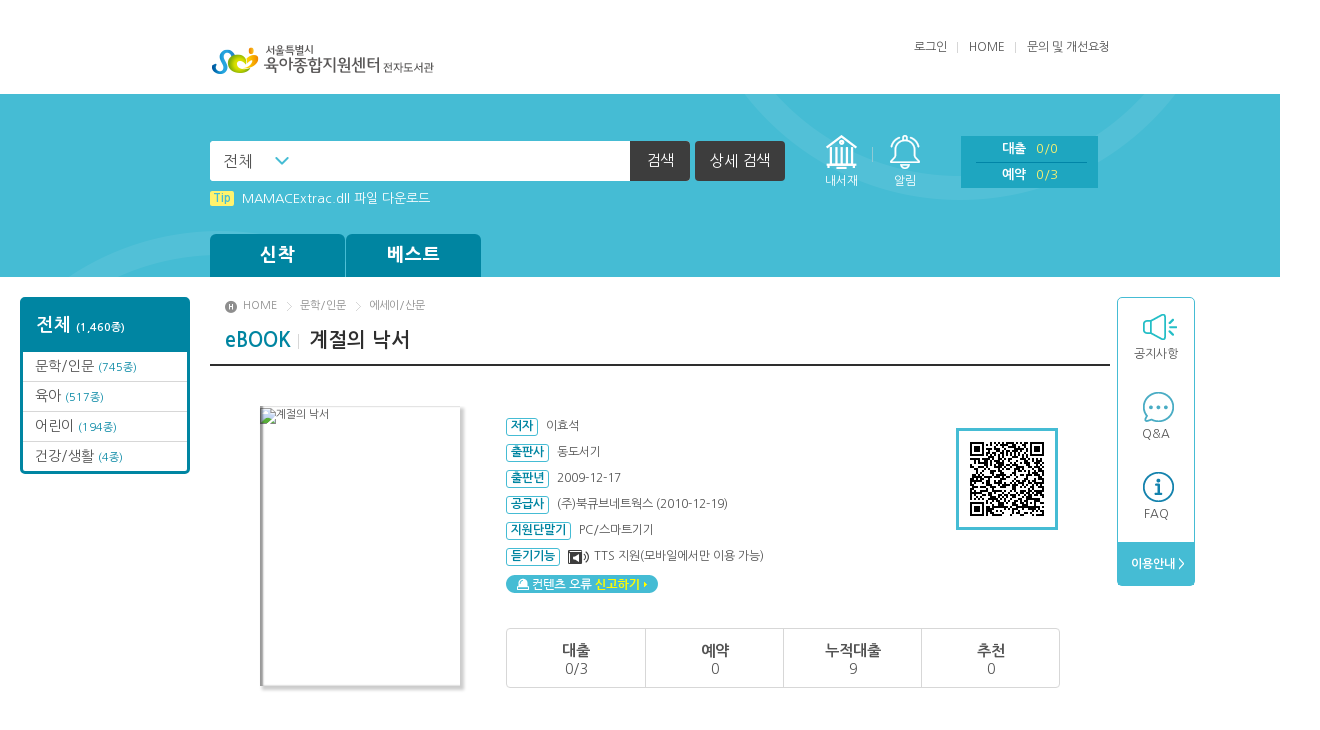

--- FILE ---
content_type: text/html;charset=UTF-8
request_url: https://children.bookcube.biz/FxLibrary/product/view/?num=000100039&category=F5&category_type=book
body_size: 25773
content:
<!DOCTYPE html>
<html lang="ko">
<head>
<meta charset="utf-8">
<meta http-equiv="X-UA-Compatible" content="IE=edge">
<title>서울시육아종합지원센터 전자책도서관</title>	
<link rel="stylesheet" href="/FxLibrary/css/v3/basic/style.css">
<script type="text/javascript" src="/FxLibrary/js/jquery-3.7.1.min.js"></script>
<script type="text/javascript" src="/FxLibrary/js/jquery.easing.js"></script>
<script type="text/javascript" src="/FxLibrary/js/plugins.js"></script>
<script type="text/javascript" src="/FxLibrary/js/base_v3.js"></script>
<script type="text/javascript">
	var contextRoot 		= "/FxLibrary";
	var bbsPopupURL 		= "https://children.bookcube.biz/FxLibrary/bbs/popup/";	
	var contactUsEntryURL 	= "https://children.bookcube.biz/FxLibrary/help/contactUsEntry/";
	var productViewURL 		= "https://children.bookcube.biz/FxLibrary/product/view/";
	var zipcodeUrl			= "/FxLibrary/service/popZipcodeList/";
		
	$(function() {
		
		
		$("#selectBox").on('change', function(){
			$("#searchPost").find("[name=keyoption2]").val($("#selectBox").val());
		});
	});
		
	$(document).ready(function(){ 
	});

	function inner_search_check(){
		var isCheckbox = $("input:checkbox[id='inner_search_checkbox']").is(":checked");
		if(isCheckbox == true){
			$("input:checkbox[id='inner_search_checkbox2']").attr("checked", isCheckbox);
			pop.open('#popSearch');
			$("#innerCheckBox").show();
			$("#detail_search_name").focus();
		}else{
			pop.close();
			$("#inner_search_btn").hide();
		}
	}
		
	function isInner_search_close(){
		$("#innerCheckBox").hide();
		$("input:checkbox[id='inner_search_checkbox']").attr("checked", false);
		pop.close();
	}

	if(getCookie("autoReverse") != "N"){
		var ua = navigator.userAgent;
		if((ua.indexOf('iPhone') > 0) ||(ua.indexOf('iPad') > 0) || (ua.indexOf('Android') > 0)){ 
			location.href = '/FxLibrary/m/product/view/?book_num=000100039';
		}
	}
</script>
</head>
<body>
<div id="header">
	<div class="top">
		<h1><a href="https://children.bookcube.biz/FxLibrary/index/"><img src="/FxLibrary/dependency/logo/v3_logo.png" alt="서울시육아종합지원센터 전자책도서관"></a></h1>		<div class="right">
			<ul class="menu">
				
<script language="javascript">
		function onSubLoginSubmit() {
			var login_id = $("#u_id");
			var login_password = $("#u_pw");

			if(jQuery.trim(login_id.val()) == "") {
				alert("아이디가 입력되지 않았습니다.");
				return false;
			}

			if(jQuery.trim(login_password.val()) == "") {
				alert("비밀번호가 입력되지 않았습니다.");
				return false;
			}
			return true;
		}
	</script><li>
					<a href="javascript:pop.open('#popLogin');">로그인</a>
					<div class="popbox" id="popLogin">
						<div class="pop">
						<form id="l_login_form" method="post" action="https://children.bookcube.biz/FxLibrary/user/loginEntry/" method="POST" onsubmit="return onSubLoginSubmit();">
						<input type="hidden" name="tourl" value="/FxLibrary/product/view/?num=000100039&#38;category=F5&#38;category_type=book" />
								<fieldset>
									<legend>로그인</legend>
									<dl class="in_form">
										<dt>로그인</dt>
										<dd class="form_txt">아이디와 패스워드를 입력 한 후 확인을 눌러주세요!</dd>
										<dd class="form_input"><label for="u_id">아이디</label><input type="text" id="u_id" class="placeholder" title="아이디를 입력하세요" name="id"></dd>
										<dd class="form_input"><label for="u_pw">패스워드</label><input type="password" id="u_pw" class="placeholder" title="패스워드를 입력하세요"  name="password"></dd>
										<dd class="form_link">
											<a href="/FxLibrary/user/idpwSearch/" class="left">아이디/비밀번호 찾기</a>
											<a href="https://children.bookcube.biz/FxLibrary/user/ready/">회원가입</a>
										</dd>
										<dd class="form_btn"><button type="submit"><span>확인</span></button></dd>
									</dl>
									<button type="button" class="btn_close" onclick="pop.close();">닫기</button>
								</fieldset>
							</form>
						</div><!-- //login -->
					</div><!-- //popbox -->
				</li>				<li><a href="/FxLibrary/index/">HOME</a></li>
				<li class="last"><a href="https://children.bookcube.biz/FxLibrary/help/contactUs/">문의 및 개선요청</a></li>
			</ul>
		</div>
	</div><!-- //top -->
	<div class="bottom">
		<div id="searchBar">
			<div class="inner">
				<div class="left">
						<form  class="header_search" id="searchPost" name="searchPost" action="/FxLibrary/product/list/" method="GET" onSubmit="return onProductSearch();">
						<input type="hidden" name="sort" value=""/>
						<input type="hidden" name="page" value=""/>
						<input type="hidden" name="keyoption2" value="0"/>						
						<input type="hidden" name="category" value="book"/>
						<input type="hidden" name="searchoption" value="1" />
						<input type="hidden" name="searchType" value="search">						
						<fieldset>
							<legend>검색하기</legend>
							<div class="in_form">
								<div class="cs_select"><label for="selectBox" class="hidden">검색 선택</label>
									<select id="selectBox" title="검색 선택" disabled>
										<option value="0">전체</option>
										<option value="1">서명</option>
										<option value="2">저자</option>
										<option value="3">출판사</option>
									</select>
								</div><label for="searchText" class="hidden">검색어를 입력하세요</label>
								<input type="text" id="searchText" title="검색어를 입력하세요" name="keyword" value="">
								<button type="submit"><span>검색</span></button>
								<a href="javascript:pop.open('#popSearch');" class="btn_detail">상세 검색</a>
							</div><!-- //in_form -->
						</fieldset>
					</form>
				</div><!-- //left -->
				<ul class="right">
					<li class="menu1"><a href="/FxLibrary/accounts/lendList/">내서재</a></li>
					<li class="menu1 alert"><a href="/FxLibrary/accounts/lendList/?mode=message&readyn=N">알림</a><span class="alert0">0</span></li>
					<li class="menu2">
						<ul>
							<li><a href="/FxLibrary/accounts/lendList/">대출<span class="total">0/0</span></a></li>
							<li><a href="/FxLibrary/accounts/lendList/?mode=reserve">예약<span class="total">0/3</span></a></li>
						</ul>
					</li>
					<li class="menu3"><a href="/FxLibrary/index/">HOME</a></li>
				</ul><!-- //right -->
				<ul class="fixedright">
					<li class="menu1"><a href="/FxLibrary/accounts/lendList/">내서재</a></li>
					<li class="menu2">
						<ul>
							<li><a href="/FxLibrary/accounts/lendList/">대출<span>0</span></a></li>
							<li><a href="/FxLibrary/accounts/lendList/?mode=reserve">예약<span>0</span></a></li>
							<li><a href="/FxLibrary/accounts/lendList/?mode=message&readyn=N">알림</a><span>0</span></li>
						</ul>
					</li>
					<li class="menu3"><a href="/FxLibrary/index/">HOME</a></li>
				</ul><!-- //right -->
			</div>
		</div><!-- //searchBar -->

		<div class="popbox" id="popSearch">
			<div class="pop line">
				<div class="pop_tit">상세검색</div>
				<div class="detail">
					<form  id="searchPostDetail" name="searchPostDetail" action="/FxLibrary/product/list/" method="GET" onSubmit="return onProductSearchDetail('');">
					<input type="hidden" name="sort" value=""/>
					<input type="hidden" name="page" value=""/>
					<input type="hidden" name="keyoption2" value=""/>						
					<input type="hidden" name="category" value="book"/>
					<input type="hidden" name="keyword" value="">
					<input type="hidden" name="searchArr" value="">
					<input type="hidden" name="searchType" id="searchType" value="detail">
						<fieldset>
							<legend>상세검색</legend>
							<div class="form">
								<div class="in_left">
									<div class="in_tit">검색어 입력</div>
									<div class="in_table">
										<table>
											<caption>검색어 입력</caption>
											<colgroup>
												<col style="width:20%">
												<col style="width:80%">
											</colgroup>
											<tbody>
												<tr>
													<th scope="row"><label for="search_name">서명</label></th>
													<td><input type="text" id="search_name" name="name" value=""></td>
												</tr>
												<tr>
													<th scope="row"><label for="search_author">저자</label></th>
													<td><input type="text" id="search_author" name="author" value=""></td>
												</tr>
												<tr>
													<th scope="row"><label for="search_publish">출판사</label></th>
													<td><input type="text" id="search_publish" name="publisher" value=""></td>
												</tr>
											</tbody>
										</table>
									</div>
								</div><!-- //in_left -->
								<div class="in_right">
									<div class="in_tit">검색 옵션</div>
									<div class="in_table">
										<table>
											<caption>검색 옵션</caption>
											<colgroup>
												<col style="width:20%">
												<col style="width:80%">
											</colgroup>
											<tbody>
												<tr>
													<th scope="row">검색방법</th>
													<td>
													<span class="cs_form radio"><input type="radio" id="search_type1" name="searchoption" value="1" checked="checked"><label for="search_type1">AND</label></span>													
													<span class="cs_form radio"><input type="radio" id="search_type2" name="searchoption" value="2" ><label for="search_type2">OR</label></span>
													<span class="cs_form radio"><input type="radio" id="search_type3" name="searchoption" value="3" ><label for="search_type3">전방일치</label></span>
													</td>
												</tr>
												<tr>
													<th scope="row">지원기기</th>
													<td>
														<span class="cs_form radio"><input type="radio" name="terminal" id="search_support1" checked value="0"><label for="search_support1">전체</label></span>
														<span class="cs_form radio"><input type="radio" name="terminal" id="search_support2" value="1" ><label for="search_support2">전용단말기</label></span>
														<span class="cs_form radio"><input type="radio" name="terminal" id="search_support3" value="2" ><label for="search_support3">스마트기기</label></span>
													</td>
												</tr>
												<tr class="innerCheckBox" id="innerCheckBox">
													<th scope="row">결과내검색</th>
													<td>
													<span class="cs_form"><input type="checkbox" id="inner_search_checkbox2" name="inner_search" class="inner_search_checkbox2" onClick="inner_search_check()"/>  <label for="inner_search_checkbox2">결과내 검색</label></span>
													</td>
												</tr>												
											</tbody>
										</table>
									</div>
								</div><!-- //in_left -->
							</div>
							<ul class="btns">
								<li><button type="submit" class="btn_gray"><span>검색</span></button></li>
							</ul>
						</fieldset>
					</form>
				</div>
				<button type="button" class="btn_close" onclick="javascript:isInner_search_close();"><span>닫기</span></button>
			</div>
		</div><!-- //popSearch -->

		<div class="inner">
			<dl class="info">
				<dd class="news_ticker">
					<ul class="in_list">
<li><a href="/FxLibrary/bbs/view/?board_name=tip&num=69"><strong>Tip</strong>MAMACExtrac.dll 파일 다운로드</a></li>
<li><a href="/FxLibrary/bbs/view/?board_name=tip&num=101"><strong>Tip</strong>[전자책 서버 작업 안내]</a></li>
<li><a href="/FxLibrary/bbs/view/?board_name=tip&num=65"><strong>Tip</strong>Windows XP에서는 북플레이어를 실행 할 수 없습니다. (2015년 12월 29일부터)</a></li>
<li><a href="/FxLibrary/bbs/view/?board_name=tip&num=88"><strong>Tip</strong>(뷰어:북플레이어를 설치했는데) 전자책이 열리지 않아요.</a></li>
					</ul>
				</dd>
			</dl><!-- //info -->
			<div id="gnb">
				<ul class="book">
					<li>
						<a href="/FxLibrary/product/list/?category_type=book&cateopt=new">신착</a>
						<ul class="menu">
<li class="all"><a href="/FxLibrary/product/list/?category_type=book&cateopt=new">신착 전체<br><span>(12종)</span></a></li>
<li><a href="/FxLibrary/product/list/?category_type=book&category=V1&cateopt=new&catenavi=middle">육아<br><span>(12종)</span></a></li>
						</ul>
					</li>
					<li>
						<a href="/FxLibrary/product/list/?category_type=book&cateopt=best">베스트</a>
						<ul class="menu">
<li class="all"><a href="/FxLibrary/product/list/?category_type=book&cateopt=best">베스트 전체</a></li>
<li><a href="/FxLibrary/product/list/?category_type=book&category=V1&cateopt=best&catenavi=middle">육아</a></li>
<li><a href="/FxLibrary/product/list/?category_type=book&category=V2&cateopt=best&catenavi=middle">건강/생활</a></li>
<li><a href="/FxLibrary/product/list/?category_type=book&category=V4&cateopt=best&catenavi=middle">어린이</a></li>
						</ul>
					</li>
					<!--li class="wide">
						<a href="#">카테고리</a>
						<ul class="menu">
							<li class="all"><a href="#">전체</a></li>
							<li><a href="#">카테고리1</a></li>
							<li><a href="#">카테고리2</a></li>
							<li><a href="#">카테고리3</a></li>
						</ul>
					</li-->
				</ul><!-- //book -->
				<ul class="etc">
					
					
					
				</ul><!-- //etc -->
			</div><!-- //gnb -->
		</div><!-- //inner -->
	</div><!-- //bottom -->
</div><!-- //header -->
<!-- dialog start -->		
		<div class="popbox" id="dialog_info">
			<div class="pop line">
				<div class="pop_tit">알림</div>
				<div class="detail">
					<table>
						<caption>알림</caption>
						<colgroup>
							<col style="width:1%">
							<col style="width:99%">
						</colgroup>
						<tbody>
							<tr>
								<th scope="row"><span style="display:none;">알림메세지</span></th>
								<td><span id="message"></span></td>
							</tr>
						</tbody>
					</table>
					<ul class="btns">
						<li><button type="button" class="btn_gray"  onclick="$('#dialog_info').hide();"><span>확인</span></button></li>
					</ul>
				</div>
				<button type="button" class="btn_close" onclick="$('#dialog_info').hide();"><span>닫기</span></button>
			</div>
		</div><!-- //popbox -->
		<!-- dialog end -->	<div class="wrap">
<div class="sidebox">
<div id="category">
<ul class="list"><li class="all"><a href="/FxLibrary/product/list/?category_type=book&cateopt=total">전체 <span>(1,460종)</span></a></li>
<li><a href="/FxLibrary/product/list/?category_type=book&category=V3&cateopt=total&catenavi=middle">문학/인문 <span>(745종)</span></a></li>
<li><a href="/FxLibrary/product/list/?category_type=book&category=V1&cateopt=total&catenavi=middle">육아 <span>(517종)</span></a></li>
<li><a href="/FxLibrary/product/list/?category_type=book&category=V4&cateopt=total&catenavi=middle">어린이 <span>(194종)</span></a></li>
<li><a href="/FxLibrary/product/list/?category_type=book&category=V2&cateopt=total&catenavi=middle">건강/생활 <span>(4종)</span></a></li>
</ul></div>	<div id="quick">
		<ul class="list">
			<li class="q1"><a href="/FxLibrary/bbs/list/?board_name=notice">공지사항</a></li>			
			<li class="q2"><a href="/FxLibrary/bbs/list/?board_name=qna">Q&amp;A</a></li>
			<li class="q3"><a href="/FxLibrary/bbs/list/?board_name=faq">FAQ</a></li>
			<li class="end"><a href="/FxLibrary/help/loanPolicy/">&nbsp;이용안내 ></a></li>			
		</ul>
			<!--ul class="etc">
				<li><a href="/FxLibrary/product/list/?category_type=book&category=27&cateopt=total&catenavi=middle">오디오북</a></li>
			</ul-->	</div><!-- //quick -->
</div><!-- //sidebox -->	<script language="javascript">	
			
			$(function(){
			// report
			$("#report_submit_btn").click(function() {
				var name = $("#report_name");
				var email = $("#report_mail");
				var rtype = $("#report_type");
				var subject = $("#report_subject");
				var content = $("#report_txt");
				var product_num = '000100039';

				if(jQuery.trim(name.val()) == "") {
					alert("이름이 입력되지 않았습니다.");
					return false;
				}

				if(jQuery.trim(email.val()) == "") {
					alert("이메일이 입력되지 않았습니다.");
					return false;
				}

				if(jQuery.trim(subject.val()) == "") {
					alert("제목이 입력되지 않았습니다.");
					return false;
				}

				if(jQuery.trim(content.val()) == "") {
					alert("내용이 입력되지 않았습니다.");
					return false;
				}

				$.ajax({
					type: "POST",
					url: "/FxLibrary/help/report/",
					data: {
						"name": name.val(),
						"email": email.val(),
						"rtype": rtype.val(),
						"subject": subject.val(),
						"content": content.val(),
						"product_num": product_num
					},
					dataType: "json",
					success: function(data) {
						if(data[0].success == true) {
							alert(data[0].message);
							pop.close();
						}else{
							alert(data[0].message);
						}
					},
					error: function(xhr, status) {
						alert("[" + status + "]\n\n" + xhr.responseText);
					}
				});
				
			});

			//탭구현
			$("ul.tab_list li a").click(function(e){
				e.preventDefault();
				$("ul.tab_list li").removeClass("current"); 
				$(this).parent().addClass("current");
				
				if($(this).attr("id") == "tab0"){
					$("div.inner_text span").remove();
					$("div.inner_text").append("<span></span>");
				
				}else if($(this).attr("id") == "tab1"){
					$("div.inner_text span").remove();
					$("div.inner_text").append("<span></span>");
				
				}else if($(this).attr("id") == "tab2"){
					$("div.inner_text span").remove();
					$("div.inner_text").append("<span></span>");
				
				}else if($(this).attr("id") == "tab3"){
					$("div.inner_text span").remove();
					$("div.inner_text").append("<span></span>");
				}else if($(this).attr("id") == "tab4"){
					$("div.inner_text span").remove();
					$("div.inner_text").append("<span></span>");
				}				
			}); 
		
			$('#lend_btn').click(function(e) {
				goLoginUrl();
			});
			
			$('#reserve_btn').click(function(e) {
				goLoginUrl();
			});	
			
			$('#recommand_btn').click(function(e) {
				goLoginUrl();
			});	

			$('#scrap_btn').click(function(e) {
				goLoginUrl();
			});	

		});
		
		
		function goLoginUrl(){
				pop.open('#popLogin');
		}
		
		function previewReadBooks(){
			window.open("","readBooksPop");
			var preForm = document.getElementById("previewForm");
			preForm.target = "readBooksPop";
			preForm.submit();
		}
			
		function readBooks(makeUrl){	
			window.open(makeUrl,"readBooksPop", "width=459px, height=224px, scrollbars=yes");
		}
			
		function moveDiv(event){	
		    var evt=window.event || event;
			$("#deviceInfo").css("display","block");
			$("#deviceInfo").css("left",evt.clientX);
			$("#deviceInfo").css("top",evt.clientY + document.documentElement.scrollTop);
		}
		
		function hiddenDiv()
		{
			$("#deviceInfo").css("display","none");
		}
		
		function moveScrapDiv(event){	
		    var evt=window.event || event;
			$("#scrapInfo").css("display","block");
			$("#scrapInfo").css("left",evt.clientX);
			$("#scrapInfo").css("top",evt.clientY);			
			$("#scrapInfo").css("top",evt.clientY + document.documentElement.scrollTop);
		}
		
		function hiddenScrapDiv()
		{
			$("#scrapInfo").css("display","none");
		}
		

		function isIE() { return ((navigator.appName == 'Microsoft Internet Explorer') || ((navigator.appName == 'Netscape') && (new RegExp("Trident/.*rv:([0-9]{1,}[\.0-9]{0,})").exec(navigator.userAgent) != null))); }
	</script>
	<div id="container" class="subpage">
		<ul class="location">
			<li><a href="/FxLibrary/index/">HOME</a></li>
			<li><a href="/FxLibrary/product/list/?category=V3&cateopt=total&catenavi=middle&category_type=BOOK">문학/인문</a></li>
			<li><a href="/FxLibrary/product/list/?category=V3&middlecategory=04&cateopt=total&catenavi=middle&category_type=BOOK">에세이/산문</a></li>
		</ul>
		<h2><strong class="in_ct">eBOOK</strong>계절의 낙서</h2>
		<div class="book_view">
			<div class="detail_info">
				<div class="thumb"><span><img src="https://bookimg.bookcube.com/270/0001/000100039.jpg" alt="계절의 낙서" /></span></div>
				<div class="right">
					<ul class="txt">
						<li><strong>저자</strong>이효석</li>
						<li><strong>출판사</strong>동도서기</li>
						<li><strong>출판년</strong>2009-12-17</li>
						<li><strong>공급사</strong>(주)북큐브네트웍스 (2010-12-19)</li>
						<li><strong>지원단말기</strong><a style="cursor:hand;" onmouseover="moveDiv(event)" onmouseout="hiddenDiv()">PC/스마트기기</a></li>
						<li><strong>듣기기능 </strong><span class="ico_listening">TTS 지원(모바일에서만 이용 가능)</span></li>
					</ul>
					<div class="error"><button type="button" class="btn_con_error" onclick="pop.open('#popReport')">컨텐츠 오류 신고하기</button></div>

					<div class="popbox" id="popReport">
						<div class="pop line">
							<div class="pop_tit">신고하기</div>
							<div class="detail">
								<form action="" method="">
									<fieldset>
										<legend>신고하기</legend>
										<table class="table_default">
											<caption>신고하기 정보 입력</caption>
											<colgroup>
												<col style="width:20%">
												<col style="width:80%">
											</colgroup>
											<tbody>
												<tr>
													<th scope="row"><label for="report_name">이름</label></th>
													<td><input type="text" id="report_name"></td>
												</tr>
												<tr>
													<th scope="row"><label for="report_mail">이메일</label></th>
													<td><input type="text" id="report_mail"></td>
												</tr>
												<tr>
													<th scope="row"><label for="report_type">신고유형</label></th>
													<td>
														<select id="report_type">
															<option value="컨텐츠 읽기/실행 오류">컨텐츠 읽기/실행 오류</option>
															<option value="컨텐츠 내용 오류">컨텐츠 내용 오류</option>
														</select>
													</td>
												</tr>
												<tr>
													<th scope="row"><label for="report_subject">제목</label></th>
													<td><input type="text" id="report_subject"></td>
												</tr>
												<tr>
													<th scope="row"><label for="report_txt">내용</label></th>
													<td><textarea cols="10" rows="5" id="report_txt"></textarea></td>
												</tr>
											</tbody>
										</table>
										<ul class="btns">
											<li><button type="button" class="btn_gray" id="report_submit_btn"><span>확인</span></button></li>
											<li><button type="button" class="btn_gray" onClick="pop.close();"><span>취소</span></button></li>
										</ul>
									</fieldset>
								</form>
							</div>
							<button type="button" class="btn_close" onClick="pop.close();"><span>닫기</span></button>
						</div>
					</div><!-- //popReport -->					<div class="qr"><img src="https://children.bookcube.biz/FxLibrary/product/qrcode/?num=000100039&category=F5&category_type=book" alt="qr코드" /></div>
					
					<ul class="state">
						<li><p>대출</p>0/3</li>
						<li><p>예약</p>0</li>
						<li><p>누적대출</p>9</li>
						<li><p>추천</p>0</li>
					</ul>
					<ul class="btns">
							<li><button type="button" class="btn_blue" id="lend_btn" name="lend_btn"><span>대출하기</span></button></li>					
						<li><button type="button" class="btn_gray" id="recommand_btn" name="recommand_btn"><span>추천하기</span></button></li>
						<li><button type="button" class="btn_gray" style="cursor:hand;" onmouseover="moveScrapDiv(event)" onmouseout="hiddenScrapDiv()" id="scrap_btn" name="scrap_btn" ><span class="ico_zzim">찜하기</span></button></li>
					</ul>
				</div><!-- //right -->
			</div><!-- //detail_info -->

			<ul class="tab_list">
				<li class="current"><a id="tab0" href="#">책소개</a></li>
				<li><a id="tab1" href="#">저자소개</a></li>
				<li><a id="tab2" href="#">목차</a></li>
				<li><a id="tab3" href="#">서평</a></li>			
				<li class="notab"></li>
			</ul><!-- //detail_tab_list -->

			<ul class="detail_tab_con">
			<div class="inner_text">
				<li class="current">
				<span></span>
				</li><!-- //tab_con1 -->
			</div>
			</ul><!-- //detail_tab_con -->
		</div><!-- //book_view -->
	</div><!-- //container -->
</div><!-- //wrap -->
<form name="previewForm" id="previewForm" method="post" action="https://pre.bookcube.com/epub.php">
	<input type="hidden" name="book_num" value="000100039">
</form>
<div id="deviceInfo" class="deviceInfo">
	  지원단말기<br/><br/>PC : Window 7 OS 이상 <br/><br/>스마트기기 : IOS 8.0 이상, Android 4.1 이상<br/>&nbsp;&nbsp;(play store 또는 app store를 통해 이용 가능)<br/><br/>전용단말기 : B-815, B-612만 지원 됩니다. 
</div>
<div id="scrapInfo" class="scrapInfo">
	  ★찜 하기를 선택하면 ‘찜 한 도서’ 목록만 추려서 볼 수 있습니다. 
</div>	
</div><!-- Wrap End -->
<div id="footer">
	COPYRIGHT &copy; 2018 By BOOKCUBENETWORKS CO., LTD. ALL RIGHTS RESERVED<br>
	<a href="https://children.bookcube.biz/FxLibrary/user/privacy/">개인정보처리방침</a>
</div><!-- //footer -->
<script src="/FxLibrary/js/common_v3.js"></script>
<script>
	$('.layer-tooltip').each(function(){
		var $this = $(this);
		var tooltipDelay = 3000;
		$this.parent().on({
			'mouseenter' : function(){
				$this.stop().stop().delay(100).fadeIn(200).delay(tooltipDelay).fadeOut(200);
			},
			'mouseleave' :function(){
				$this.stop().stop().fadeOut(200);
			}
		});
	});
</script>
</body>
</html>